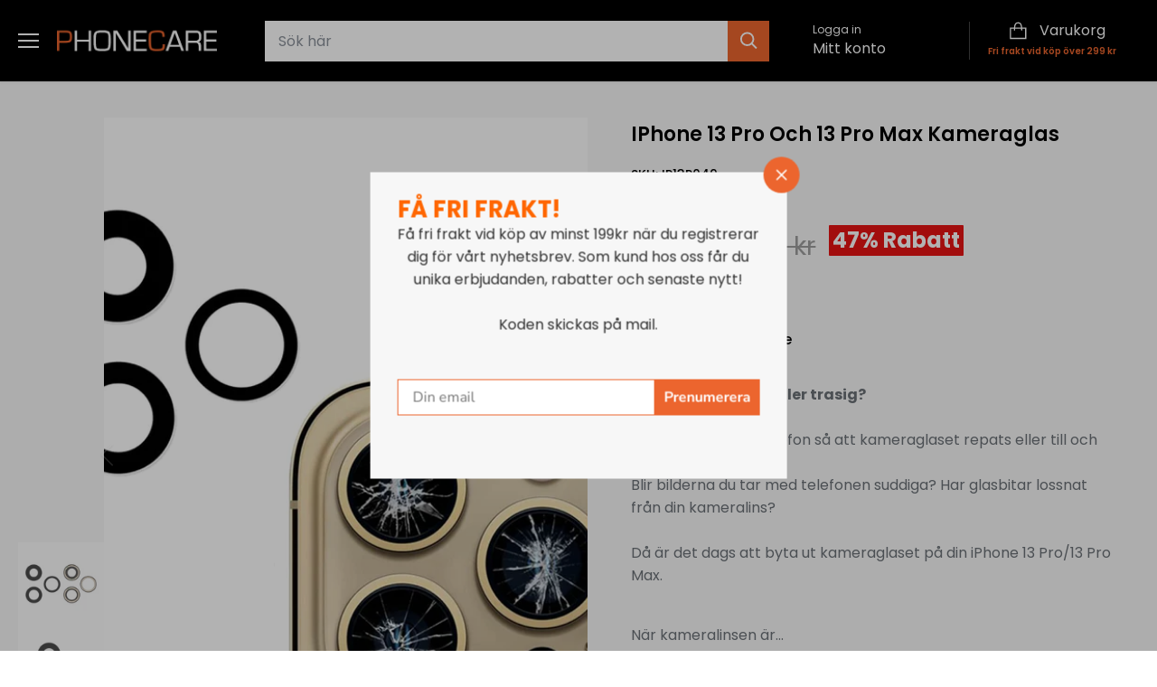

--- FILE ---
content_type: image/svg+xml
request_url: https://www.phonecare.se/cdn/shop/files/satisfaction.svg?v=1704262511
body_size: 885
content:
<?xml version="1.0" encoding="UTF-8" standalone="no"?>
<!DOCTYPE svg PUBLIC "-//W3C//DTD SVG 1.1//EN" "http://www.w3.org/Graphics/SVG/1.1/DTD/svg11.dtd">
<svg xmlns="http://www.w3.org/2000/svg" version="1.1" viewBox="0.00 0.00 64.00 64.00">
<path fill="#000000" d="
  M 31.47 0.00
  L 32.57 0.00
  L 35.60 6.75
  Q 35.81 7.22 36.33 7.27
  Q 39.47 7.56 42.84 7.87
  Q 43.33 7.92 43.61 8.28
  A 1.06 1.05 51.2 0 1 43.46 9.71
  L 38.62 13.93
  Q 38.11 14.38 38.25 15.04
  L 39.49 20.55
  Q 40.20 23.69 37.43 22.05
  L 32.58 19.16
  Q 32.01 18.83 31.44 19.16
  L 25.75 22.52
  A 0.97 0.97 0.0 0 1 24.31 21.47
  L 25.76 14.95
  Q 25.89 14.38 25.45 14.00
  L 20.44 9.56
  A 0.95 0.95 0.0 0 1 20.98 7.90
  L 27.70 7.26
  Q 28.19 7.21 28.39 6.77
  L 31.47 0.00
  Z
  M 29.66 8.91
  A 0.30 0.30 0.0 0 1 29.41 9.10
  L 24.18 9.56
  A 0.30 0.30 0.0 0 0 24.01 10.08
  L 27.96 13.55
  A 0.30 0.30 0.0 0 1 28.05 13.84
  L 26.88 18.97
  A 0.30 0.30 0.0 0 0 27.33 19.29
  L 31.87 16.60
  A 0.30 0.30 0.0 0 1 32.17 16.60
  L 36.68 19.31
  A 0.30 0.30 0.0 0 0 37.12 18.98
  L 35.95 13.86
  A 0.30 0.30 0.0 0 1 36.04 13.57
  L 40.01 10.08
  A 0.30 0.30 0.0 0 0 39.84 9.56
  L 34.60 9.10
  A 0.30 0.30 0.0 0 1 34.35 8.91
  L 32.28 4.07
  A 0.30 0.30 0.0 0 0 31.72 4.07
  L 29.66 8.91
  Z"
/>
<path fill="#000000" d="
  M 8.72 12.78
  L 10.57 8.52
  A 0.94 0.94 0.0 0 1 12.29 8.52
  L 14.11 12.67
  Q 14.37 13.26 15.01 13.32
  L 19.33 13.74
  A 1.03 1.03 0.0 0 1 19.91 15.54
  L 16.62 18.44
  Q 16.19 18.82 16.31 19.39
  Q 16.68 21.28 17.22 23.41
  Q 17.38 24.02 17.10 24.53
  Q 16.64 25.35 15.83 24.88
  L 11.91 22.58
  Q 11.44 22.31 10.98 22.58
  L 6.94 24.93
  A 0.82 0.81 -23.7 0 1 5.75 24.47
  C 5.36 23.24 6.34 20.64 6.53 19.34
  Q 6.62 18.77 6.19 18.39
  L 2.88 15.48
  A 0.99 0.99 0.0 0 1 3.44 13.75
  L 7.98 13.32
  Q 8.51 13.27 8.72 12.78
  Z
  M 9.13 15.22
  L 6.81 15.44
  Q 5.99 15.52 6.60 16.08
  L 8.46 17.77
  Q 8.90 18.17 8.77 18.75
  L 8.23 21.20
  Q 8.06 21.95 8.72 21.56
  L 10.94 20.26
  Q 11.46 19.96 11.97 20.27
  L 14.01 21.51
  Q 14.86 22.02 14.63 21.05
  L 14.09 18.75
  Q 13.94 18.12 14.44 17.70
  L 15.92 16.43
  Q 17.43 15.14 15.46 15.38
  Q 12.76 15.70 12.03 12.96
  Q 11.59 11.29 10.87 12.86
  L 10.13 14.51
  Q 9.84 15.15 9.13 15.22
  Z"
/>
<path fill="#000000" d="
  M 56.03 13.31
  L 60.56 13.76
  A 0.98 0.98 0.0 0 1 61.12 15.47
  L 57.80 18.41
  Q 57.37 18.79 57.46 19.35
  C 57.70 20.76 58.63 23.28 58.17 24.62
  A 0.69 0.69 0.0 0 1 57.18 24.99
  L 53.07 22.61
  A 1.04 1.04 0.0 0 0 52.03 22.61
  L 48.14 24.90
  A 0.89 0.88 64.2 0 1 46.87 24.45
  Q 46.63 23.82 46.82 23.12
  Q 47.33 21.28 47.69 19.42
  Q 47.81 18.83 47.35 18.42
  L 44.09 15.54
  A 1.03 1.03 0.0 0 1 44.67 13.74
  L 49.01 13.33
  A 1.08 1.07 8.8 0 0 49.90 12.68
  L 51.70 8.52
  A 0.94 0.94 0.0 0 1 53.42 8.52
  L 55.29 12.78
  Q 55.50 13.26 56.03 13.31
  Z
  M 53.79 14.40
  L 52.95 12.37
  Q 52.59 11.52 52.21 12.37
  L 51.23 14.59
  Q 50.98 15.15 50.38 15.21
  L 48.49 15.39
  Q 46.70 15.57 48.23 16.52
  Q 50.71 18.05 49.42 20.70
  Q 48.67 22.23 50.15 21.38
  L 52.09 20.26
  Q 52.59 19.97 53.09 20.27
  L 55.25 21.58
  Q 55.98 22.02 55.79 21.19
  L 55.23 18.74
  A 1.04 1.03 62.9 0 1 55.54 17.75
  L 57.41 16.07
  Q 58.08 15.48 57.19 15.41
  L 54.95 15.24
  Q 54.12 15.18 53.79 14.40
  Z"
/>
<path fill="#000000" d="
  M 44.94 64.00
  L 27.14 64.00
  C 24.63 62.63 22.88 60.65 19.75 60.12
  Q 19.25 60.04 19.09 60.52
  Q 18.57 62.15 16.82 62.15
  Q 11.37 62.14 6.64 62.13
  A 2.14 2.13 -90.0 0 1 4.51 59.99
  L 4.51 39.25
  A 2.25 2.24 90.0 0 1 6.75 37.00
  L 17.03 37.00
  Q 17.67 37.00 18.20 37.36
  Q 18.80 37.77 19.03 38.46
  Q 19.31 39.30 19.92 38.65
  Q 21.89 36.52 24.33 34.92
  C 27.39 32.90 29.05 29.53 28.88 25.92
  C 28.62 20.28 35.51 19.91 36.83 25.28
  Q 38.30 31.23 36.39 36.06
  Q 36.14 36.71 36.84 36.72
  Q 42.10 36.80 48.20 36.70
  C 52.88 36.61 54.79 42.26 50.66 44.52
  Q 50.23 44.76 50.43 45.22
  Q 51.90 48.40 49.11 50.68
  Q 48.75 50.97 48.96 51.39
  Q 50.55 54.50 47.89 56.73
  Q 47.44 57.11 47.68 57.65
  Q 49.70 62.13 44.94 64.00
  Z
  M 44.11 55.75
  L 45.60 55.74
  A 1.91 1.90 2.3 0 0 47.49 54.00
  Q 47.72 51.48 45.31 51.36
  A 0.84 0.84 0.0 0 1 44.51 50.43
  L 44.55 50.09
  Q 44.66 49.10 45.61 49.39
  C 47.77 50.07 49.88 47.89 48.45 45.87
  C 47.71 44.82 46.08 45.07 44.94 44.96
  A 0.62 0.62 0.0 0 1 44.39 44.42
  L 44.36 44.16
  A 1.00 0.99 -3.3 0 1 45.35 43.05
  L 48.66 43.03
  Q 50.51 43.03 50.85 41.21
  Q 50.98 40.53 50.68 39.82
  A 1.76 1.75 -11.3 0 0 49.06 38.75
  L 34.71 38.74
  A 1.06 1.06 0.0 0 1 33.76 37.22
  Q 36.77 31.00 34.52 24.78
  Q 34.00 23.36 32.50 23.49
  A 1.74 1.73 -3.3 0 0 30.91 25.27
  C 31.08 30.29 29.09 34.18 25.07 36.88
  Q 22.07 38.90 19.50 41.76
  Q 19.21 42.08 19.21 42.52
  L 19.20 57.31
  Q 19.20 57.99 19.87 58.12
  Q 23.84 58.89 26.74 61.53
  Q 27.25 62.00 27.95 62.00
  L 44.25 62.00
  A 2.01 2.00 -84.6 0 0 46.22 60.36
  Q 46.64 58.08 44.15 57.65
  Q 43.72 57.57 43.42 57.28
  Q 43.16 57.02 43.19 56.61
  Q 43.25 55.76 44.11 55.75
  Z
  M 17.20 39.41
  A 0.41 0.41 0.0 0 0 16.79 39.00
  L 6.91 39.00
  A 0.41 0.41 0.0 0 0 6.50 39.41
  L 6.50 59.73
  A 0.41 0.41 0.0 0 0 6.91 60.14
  L 16.79 60.14
  A 0.41 0.41 0.0 0 0 17.20 59.73
  L 17.20 39.41
  Z"
/>
<circle fill="#000000" cx="12.80" cy="42.36" r="1.01"/>
</svg>


--- FILE ---
content_type: image/svg+xml
request_url: https://www.phonecare.se/cdn/shop/files/guarantee_4_1.svg?v=1705672421
body_size: 1629
content:
<svg width="64" height="64" viewBox="0 0 64 64" fill="none" xmlns="http://www.w3.org/2000/svg">
<path d="M51.45 44.07L56.61 52.92C56.6942 53.0667 56.735 53.2345 56.728 53.4043C56.7209 53.574 56.6661 53.7389 56.57 53.88C56.29 54.3 55.9033 54.4467 55.41 54.32C52.7433 53.6334 50.2767 52.97 48.01 52.33C47.61 52.2167 47.3567 52.3634 47.25 52.77L45.52 59.25C44.9267 61.47 44.0567 61.5834 42.91 59.59L38.73 52.34C38.5433 52.02 38.2767 51.79 37.93 51.65L33.22 49.73C32.4753 49.428 31.6411 49.4244 30.89 49.72L26.04 51.67C25.7738 51.7807 25.5524 51.9739 25.41 52.22L20.61 60.57C20.5138 60.7335 20.3715 60.8654 20.2009 60.9489C20.0304 61.0325 19.8393 61.0639 19.652 61.0393C19.4646 61.0147 19.2893 60.9351 19.1483 60.8106C19.0074 60.6861 18.907 60.5224 18.86 60.34L16.82 52.74C16.799 52.6642 16.7633 52.5933 16.715 52.5314C16.6667 52.4695 16.6067 52.418 16.5387 52.3798C16.4707 52.3416 16.396 52.3175 16.3189 52.3089C16.2418 52.3004 16.164 52.3076 16.09 52.33C13.57 53.0567 11.0333 53.72 8.47999 54.32C8.09332 54.4134 7.77332 54.2367 7.51999 53.79C7.43511 53.6411 7.39138 53.4714 7.39313 53.2977C7.39489 53.124 7.44207 52.9524 7.52999 52.8L12.64 43.95C12.82 43.6367 12.7667 43.3734 12.48 43.16C9.98999 41.34 10.88 38.32 11.06 35.77C11.27 32.84 8.25999 31.41 7.09999 28.96C5.62999 25.82 8.70999 23.48 10.51 21.3C10.9139 20.8194 11.1116 20.1976 11.06 19.57C10.9667 18.1967 10.88 16.8234 10.8 15.45C10.53 10.91 14.58 10.54 17.86 9.92003C18.391 9.81634 18.8736 9.53452 19.23 9.12003C21.23 6.80003 22.62 1.52003 26.99 3.34003C28.2433 3.8667 29.49 4.3767 30.73 4.87003C31.5887 5.20948 32.5472 5.19871 33.4 4.84003C34.8067 4.23336 36.2 3.69003 37.58 3.21003C40.93 2.04003 42.83 5.95003 44.17 8.38003C44.3929 8.78139 44.7005 9.12964 45.0717 9.40071C45.443 9.67178 45.8688 9.8592 46.32 9.95003C48.47 10.38 51.84 10.77 52.86 13.01C53.67 14.79 53.11 17.27 52.96 19.19C52.9223 19.6635 52.9877 20.14 53.1517 20.587C53.3156 21.034 53.5743 21.4409 53.91 21.78C56.25 24.13 58.94 27.04 56.08 30.38C55.1667 31.4334 54.2733 32.4934 53.4 33.56C53.1223 33.8889 52.9732 34.3081 52.98 34.74C53.02 37.13 54.14 41.46 51.69 43.06C51.2967 43.32 51.2167 43.6567 51.45 44.07ZM19.19 43.06C19.5762 43.1517 19.9403 43.3192 20.2613 43.5526C20.5823 43.7861 20.8538 44.0809 21.06 44.42L23.68 48.72C23.9147 49.1059 24.2753 49.3986 24.7003 49.5481C25.1252 49.6977 25.5881 49.6948 26.01 49.54C28.11 48.78 30.52 47.17 32.75 47.62C34.2633 47.92 35.7733 48.4934 37.28 49.34C37.7984 49.63 38.4071 49.7129 38.9827 49.5717C39.5584 49.4306 40.0579 49.0761 40.38 48.58C41.76 46.48 42.8 43.53 45.54 42.86C46.9267 42.5267 48.3267 42.1934 49.74 41.86C50.2007 41.7519 50.6077 41.4831 50.8881 41.1019C51.1685 40.7207 51.3039 40.252 51.27 39.78C51.1633 38.3267 51.0667 36.82 50.98 35.26C50.82 32.73 53.14 30.65 54.72 28.96C55.1116 28.5408 55.3326 27.9902 55.34 27.4153C55.3474 26.8405 55.1407 26.2825 54.76 25.85C53.41 24.33 50.9 21.96 50.97 19.82C51.0233 18.28 51.1267 16.67 51.28 14.99C51.3237 14.5106 51.1956 14.0316 50.9187 13.6393C50.6419 13.2469 50.2345 12.967 49.77 12.85C48.41 12.5167 46.99 12.17 45.51 11.81C42.93 11.19 41.59 8.18003 40.39 6.07003C40.1301 5.61982 39.7112 5.28348 39.2165 5.12785C38.7218 4.97222 38.1876 5.00869 37.72 5.23003C36.08 6.00336 34.4433 6.63336 32.81 7.12003C31.09 7.63003 27.87 5.93003 26.26 5.23003C25.7683 5.01709 25.2148 4.99544 24.7079 5.16932C24.2011 5.3432 23.7774 5.70008 23.52 6.17003C22.49 8.07003 21.08 11.04 18.89 11.68C17.47 12.0934 15.9833 12.4567 14.43 12.77C13.9046 12.8743 13.437 13.171 13.1188 13.602C12.8007 14.033 12.6549 14.5672 12.71 15.1C12.8633 16.5467 12.9633 18.0267 13.01 19.54C13.09 22.07 10.72 24.19 9.14999 25.91C8.79727 26.2952 8.59915 26.797 8.59361 27.3193C8.58807 27.8415 8.77551 28.3475 9.11999 28.74L12.09 32.16C12.4411 32.5616 12.7079 33.0297 12.8746 33.5365C13.0412 34.0433 13.1043 34.5784 13.06 35.11L12.72 39.48C12.6762 40.0268 12.8292 40.5716 13.1516 41.0168C13.4741 41.462 13.945 41.7787 14.48 41.91L19.19 43.06ZM18.24 50.54L19.89 56.67C20.0167 57.1634 20.21 57.1867 20.47 56.74L23.25 51.92C23.45 51.5734 23.4067 51.2567 23.12 50.97C20.01 47.91 20.56 44.52 15.08 44.21C14.8667 44.1967 14.7067 44.2834 14.6 44.47C13.2267 46.87 11.8533 49.2734 10.48 51.68C10.475 51.6846 10.4721 51.6904 10.4717 51.6966C10.4714 51.7027 10.4735 51.7089 10.4779 51.7144C10.4822 51.7198 10.4886 51.7243 10.4961 51.7271C10.5037 51.7299 10.512 51.7309 10.52 51.73C12.8467 51.0567 15.1467 50.49 17.42 50.03C17.8533 49.9434 18.1267 50.1134 18.24 50.54ZM46.85 50.01L52.75 51.58C53.31 51.7334 53.4467 51.56 53.16 51.06L49.5 44.72C49.3067 44.38 49.0133 44.2234 48.62 44.25C43.27 44.65 44.06 48.11 40.92 50.88C40.5733 51.1867 40.5167 51.54 40.75 51.94L43.51 56.72C43.77 57.1734 43.97 57.1467 44.11 56.64L45.73 50.65C45.89 50.0634 46.2633 49.85 46.85 50.01Z" fill="white"/>
<path d="M47.55 27.33C47.55 29.3721 47.1478 31.3941 46.3663 33.2808C45.5849 35.1674 44.4395 36.8816 42.9955 38.3255C41.5516 39.7695 39.8373 40.9149 37.9507 41.6964C36.0641 42.4778 34.0421 42.88 32 42.88C27.8759 42.88 23.9207 41.2417 21.0045 38.3255C18.0883 35.4094 16.45 31.4541 16.45 27.33C16.45 23.2059 18.0883 19.2507 21.0045 16.3345C23.9207 13.4183 27.8759 11.78 32 11.78C36.1241 11.78 40.0793 13.4183 42.9955 16.3345C45.9117 19.2507 47.55 23.2059 47.55 27.33ZM45.54 27.33C45.54 23.739 44.1135 20.295 41.5742 17.7558C39.035 15.2166 35.591 13.79 32 13.79C28.409 13.79 24.965 15.2166 22.4258 17.7558C19.8865 20.295 18.46 23.739 18.46 27.33C18.46 30.9211 19.8865 34.365 22.4258 36.9043C24.965 39.4435 28.409 40.87 32 40.87C35.591 40.87 39.035 39.4435 41.5742 36.9043C44.1135 34.365 45.54 30.9211 45.54 27.33Z" fill="white"/>
<path d="M30.14 31.02L40.27 20.91C40.3091 20.8701 40.3558 20.8384 40.4073 20.8167C40.4588 20.7951 40.5141 20.7839 40.57 20.7839C40.6259 20.7839 40.6812 20.7951 40.7327 20.8167C40.7842 20.8384 40.8309 20.8701 40.87 20.91L41.68 21.72C41.7199 21.7591 41.7516 21.8058 41.7732 21.8573C41.7949 21.9088 41.806 21.9641 41.806 22.02C41.806 22.0759 41.7949 22.1312 41.7732 22.1827C41.7516 22.2342 41.7199 22.2809 41.68 22.32L30.18 33.87C30.1409 33.9099 30.0942 33.9416 30.0427 33.9633C29.9912 33.9849 29.9359 33.9961 29.88 33.9961C29.8241 33.9961 29.7688 33.9849 29.7173 33.9633C29.6658 33.9416 29.6191 33.9099 29.58 33.87L22.35 26.64C22.274 26.5632 22.2306 26.46 22.2288 26.352C22.2269 26.244 22.2667 26.1394 22.34 26.06L23.09 25.25C23.1284 25.2094 23.1746 25.1769 23.2257 25.1544C23.2769 25.1319 23.332 25.1198 23.3879 25.1189C23.4438 25.118 23.4993 25.1282 23.5511 25.149C23.603 25.1698 23.6502 25.2007 23.69 25.24L29.55 31.02C29.6286 31.0976 29.7346 31.141 29.845 31.141C29.9554 31.141 30.0614 31.0976 30.14 31.02Z" fill="white"/>
</svg>
